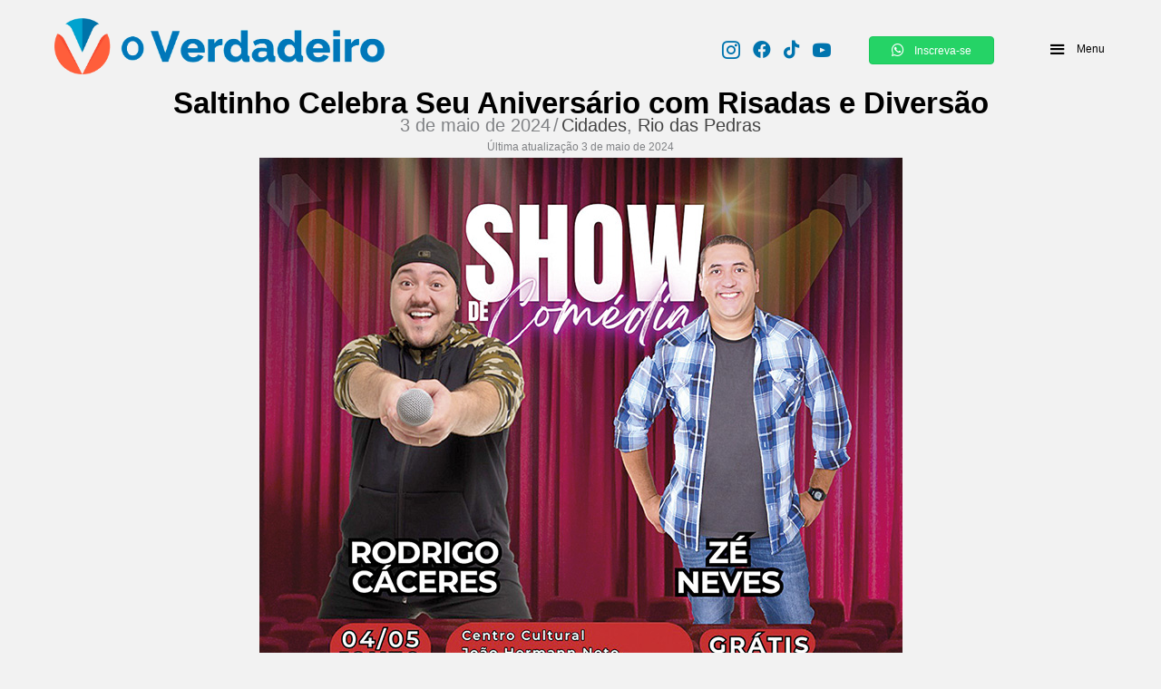

--- FILE ---
content_type: text/css; charset=utf-8
request_url: https://www.overdadeiro.com.br/wp-content/cache/autoptimize/autoptimize_single_334dbf3b06ab60917af1d43ff7df3337.php?ver=1765794503
body_size: -215
content:
.fl-node-9gufjlbv471p .fl-module-content{color:#f7f7f7 !important}#splw-location-weather-7530 .splw-lite-templates-body{font-family:Arial!important;background-color:#f7f7f7 !important;padding:5px 0 0 0!important}.fl-col-content>div:nth-of-type(1)>div:nth-of-type(1)>div:nth-of-type(1)>div:nth-of-type(1)>div:nth-of-type(1)>div:nth-of-type(1)>div:nth-of-type(1)>div{font-family:Arial!important;margin-bottom:-20px!important}#splw-location-weather-7530 .splw-lite-header-title{color:#000 !important;font-size:14px!important;margin-bottom:-10px!important}#splw-location-weather-7530 .lw-time{color:#595959 !important;font-size:22px!important}#splw-location-weather-7530 .lw-date{color:#595959 !important;font-size:22px!important}#splw-location-weather-7530 .splw-cur-temp{margin-bottom:-20px!important}#splw-location-weather-7530 .splw-lite-desc{color:#f1f1f1 !important;font-size:1px!important;margin-top:0!important}

--- FILE ---
content_type: text/css; charset=utf-8
request_url: https://www.overdadeiro.com.br/wp-content/cache/autoptimize/autoptimize_single_2a0406f8f01061f1afbdda7a18a9f73d.php?ver=1765794503
body_size: 4687
content:
.fl-node-02sfb7dt4oxa>.fl-row-content-wrap{background-color:#fff}.fl-node-02sfb7dt4oxa>.fl-row-content-wrap{padding-top:0;padding-right:0;padding-bottom:0;padding-left:0}.fl-node-j2lhybs5faiw{width:100%}.fl-builder-content .fl-node-6bcslxwzam0f a.fl-button,.fl-builder-content .fl-node-6bcslxwzam0f a.fl-button:visited,.fl-builder-content .fl-node-6bcslxwzam0f a.fl-button *,.fl-builder-content .fl-node-6bcslxwzam0f a.fl-button:visited *,.fl-page .fl-builder-content .fl-node-6bcslxwzam0f a.fl-button,.fl-page .fl-builder-content .fl-node-6bcslxwzam0f a.fl-button:visited,.fl-page .fl-builder-content .fl-node-6bcslxwzam0f a.fl-button *,.fl-page .fl-builder-content .fl-node-6bcslxwzam0f a.fl-button:visited *{color:#757575}.fl-builder-content .fl-node-6bcslxwzam0f a.fl-button:hover,.fl-builder-content .fl-node-6bcslxwzam0f a.fl-button:hover span.fl-button-text,.fl-builder-content .fl-node-6bcslxwzam0f a.fl-button:hover *,.fl-page .fl-builder-content .fl-node-6bcslxwzam0f a.fl-button:hover,.fl-page .fl-builder-content .fl-node-6bcslxwzam0f a.fl-button:hover span.fl-button-text,.fl-page .fl-builder-content .fl-node-6bcslxwzam0f a.fl-button:hover *{color:#ef5a39}.fl-node-6bcslxwzam0f.fl-button-wrap,.fl-node-6bcslxwzam0f .fl-button-wrap{text-align:left}.fl-builder-content .fl-node-6bcslxwzam0f a.fl-button{padding-top:5px;padding-bottom:5px}.fl-builder-content .fl-node-6bcslxwzam0f a.fl-button,.fl-builder-content .fl-node-6bcslxwzam0f a.fl-button:visited,.fl-page .fl-builder-content .fl-node-6bcslxwzam0f a.fl-button,.fl-page .fl-builder-content .fl-node-6bcslxwzam0f a.fl-button:visited{font-family:Helvetica,Verdana,Arial,sans-serif;font-weight:700;font-size:16px;border:1px solid #f3f3f3;background-color:#fff}.fl-builder-content .fl-node-6bcslxwzam0f a.fl-button:hover,.fl-builder-content .fl-node-6bcslxwzam0f a.fl-button:focus,.fl-page .fl-builder-content .fl-node-6bcslxwzam0f a.fl-button:hover,.fl-page .fl-builder-content .fl-node-6bcslxwzam0f a.fl-button:focus{border:1px solid #f3f3f3}.fl-builder-content .fl-node-6bcslxwzam0f a.fl-button,.fl-builder-content .fl-node-6bcslxwzam0f a.fl-button:visited,.fl-builder-content .fl-node-6bcslxwzam0f a.fl-button:hover,.fl-builder-content .fl-node-6bcslxwzam0f a.fl-button:focus,.fl-page .fl-builder-content .fl-node-6bcslxwzam0f a.fl-button,.fl-page .fl-builder-content .fl-node-6bcslxwzam0f a.fl-button:visited,.fl-page .fl-builder-content .fl-node-6bcslxwzam0f a.fl-button:hover,.fl-page .fl-builder-content .fl-node-6bcslxwzam0f a.fl-button:focus{border-style:none;border-width:0;background-clip:border-box}.fl-builder-content .fl-node-6bcslxwzam0f a.fl-button:hover,.fl-page .fl-builder-content .fl-node-6bcslxwzam0f a.fl-button:hover,.fl-page .fl-builder-content .fl-node-6bcslxwzam0f a.fl-button:hover,.fl-page .fl-page .fl-builder-content .fl-node-6bcslxwzam0f a.fl-button:hover{background-color:#fff}.fl-node-6bcslxwzam0f>.fl-module-content{margin-right:0;margin-bottom:0}.fl-builder-content .fl-node-bhs3l1ar0jpq a.fl-button,.fl-builder-content .fl-node-bhs3l1ar0jpq a.fl-button:visited,.fl-builder-content .fl-node-bhs3l1ar0jpq a.fl-button *,.fl-builder-content .fl-node-bhs3l1ar0jpq a.fl-button:visited *,.fl-page .fl-builder-content .fl-node-bhs3l1ar0jpq a.fl-button,.fl-page .fl-builder-content .fl-node-bhs3l1ar0jpq a.fl-button:visited,.fl-page .fl-builder-content .fl-node-bhs3l1ar0jpq a.fl-button *,.fl-page .fl-builder-content .fl-node-bhs3l1ar0jpq a.fl-button:visited *{color:#757575}.fl-builder-content .fl-node-bhs3l1ar0jpq a.fl-button:hover,.fl-builder-content .fl-node-bhs3l1ar0jpq a.fl-button:hover span.fl-button-text,.fl-builder-content .fl-node-bhs3l1ar0jpq a.fl-button:hover *,.fl-page .fl-builder-content .fl-node-bhs3l1ar0jpq a.fl-button:hover,.fl-page .fl-builder-content .fl-node-bhs3l1ar0jpq a.fl-button:hover span.fl-button-text,.fl-page .fl-builder-content .fl-node-bhs3l1ar0jpq a.fl-button:hover *{color:#ef5a39}.fl-node-bhs3l1ar0jpq.fl-button-wrap,.fl-node-bhs3l1ar0jpq .fl-button-wrap{text-align:left}.fl-builder-content .fl-node-bhs3l1ar0jpq a.fl-button{padding-top:5px;padding-bottom:5px}.fl-builder-content .fl-node-bhs3l1ar0jpq a.fl-button,.fl-builder-content .fl-node-bhs3l1ar0jpq a.fl-button:visited,.fl-page .fl-builder-content .fl-node-bhs3l1ar0jpq a.fl-button,.fl-page .fl-builder-content .fl-node-bhs3l1ar0jpq a.fl-button:visited{font-family:Helvetica,Verdana,Arial,sans-serif;font-weight:700;font-size:16px;border:1px solid #f3f3f3;background-color:#fff}.fl-builder-content .fl-node-bhs3l1ar0jpq a.fl-button:hover,.fl-builder-content .fl-node-bhs3l1ar0jpq a.fl-button:focus,.fl-page .fl-builder-content .fl-node-bhs3l1ar0jpq a.fl-button:hover,.fl-page .fl-builder-content .fl-node-bhs3l1ar0jpq a.fl-button:focus{border:1px solid #f3f3f3}.fl-builder-content .fl-node-bhs3l1ar0jpq a.fl-button,.fl-builder-content .fl-node-bhs3l1ar0jpq a.fl-button:visited,.fl-builder-content .fl-node-bhs3l1ar0jpq a.fl-button:hover,.fl-builder-content .fl-node-bhs3l1ar0jpq a.fl-button:focus,.fl-page .fl-builder-content .fl-node-bhs3l1ar0jpq a.fl-button,.fl-page .fl-builder-content .fl-node-bhs3l1ar0jpq a.fl-button:visited,.fl-page .fl-builder-content .fl-node-bhs3l1ar0jpq a.fl-button:hover,.fl-page .fl-builder-content .fl-node-bhs3l1ar0jpq a.fl-button:focus{border-style:none;border-width:0;background-clip:border-box}.fl-builder-content .fl-node-bhs3l1ar0jpq a.fl-button:hover,.fl-page .fl-builder-content .fl-node-bhs3l1ar0jpq a.fl-button:hover,.fl-page .fl-builder-content .fl-node-bhs3l1ar0jpq a.fl-button:hover,.fl-page .fl-page .fl-builder-content .fl-node-bhs3l1ar0jpq a.fl-button:hover{background-color:#fff}.fl-node-bhs3l1ar0jpq>.fl-module-content{margin-top:0;margin-right:0;margin-bottom:0}.fl-builder-content .fl-node-kz41f5qse8av a.fl-button,.fl-builder-content .fl-node-kz41f5qse8av a.fl-button:visited,.fl-builder-content .fl-node-kz41f5qse8av a.fl-button *,.fl-builder-content .fl-node-kz41f5qse8av a.fl-button:visited *,.fl-page .fl-builder-content .fl-node-kz41f5qse8av a.fl-button,.fl-page .fl-builder-content .fl-node-kz41f5qse8av a.fl-button:visited,.fl-page .fl-builder-content .fl-node-kz41f5qse8av a.fl-button *,.fl-page .fl-builder-content .fl-node-kz41f5qse8av a.fl-button:visited *{color:#757575}.fl-builder-content .fl-node-kz41f5qse8av a.fl-button:hover,.fl-builder-content .fl-node-kz41f5qse8av a.fl-button:hover span.fl-button-text,.fl-builder-content .fl-node-kz41f5qse8av a.fl-button:hover *,.fl-page .fl-builder-content .fl-node-kz41f5qse8av a.fl-button:hover,.fl-page .fl-builder-content .fl-node-kz41f5qse8av a.fl-button:hover span.fl-button-text,.fl-page .fl-builder-content .fl-node-kz41f5qse8av a.fl-button:hover *{color:#ef5a39}.fl-node-kz41f5qse8av.fl-button-wrap,.fl-node-kz41f5qse8av .fl-button-wrap{text-align:left}.fl-builder-content .fl-node-kz41f5qse8av a.fl-button{padding-top:5px;padding-bottom:5px}.fl-builder-content .fl-node-kz41f5qse8av a.fl-button,.fl-builder-content .fl-node-kz41f5qse8av a.fl-button:visited,.fl-page .fl-builder-content .fl-node-kz41f5qse8av a.fl-button,.fl-page .fl-builder-content .fl-node-kz41f5qse8av a.fl-button:visited{font-family:Helvetica,Verdana,Arial,sans-serif;font-weight:700;font-size:16px;border:1px solid #f3f3f3;background-color:#fff}.fl-builder-content .fl-node-kz41f5qse8av a.fl-button:hover,.fl-builder-content .fl-node-kz41f5qse8av a.fl-button:focus,.fl-page .fl-builder-content .fl-node-kz41f5qse8av a.fl-button:hover,.fl-page .fl-builder-content .fl-node-kz41f5qse8av a.fl-button:focus{border:1px solid #f3f3f3}.fl-builder-content .fl-node-kz41f5qse8av a.fl-button,.fl-builder-content .fl-node-kz41f5qse8av a.fl-button:visited,.fl-builder-content .fl-node-kz41f5qse8av a.fl-button:hover,.fl-builder-content .fl-node-kz41f5qse8av a.fl-button:focus,.fl-page .fl-builder-content .fl-node-kz41f5qse8av a.fl-button,.fl-page .fl-builder-content .fl-node-kz41f5qse8av a.fl-button:visited,.fl-page .fl-builder-content .fl-node-kz41f5qse8av a.fl-button:hover,.fl-page .fl-builder-content .fl-node-kz41f5qse8av a.fl-button:focus{border-style:none;border-width:0;background-clip:border-box}.fl-builder-content .fl-node-kz41f5qse8av a.fl-button:hover,.fl-page .fl-builder-content .fl-node-kz41f5qse8av a.fl-button:hover,.fl-page .fl-builder-content .fl-node-kz41f5qse8av a.fl-button:hover,.fl-page .fl-page .fl-builder-content .fl-node-kz41f5qse8av a.fl-button:hover{background-color:#fff}.fl-node-kz41f5qse8av>.fl-module-content{margin-top:0;margin-right:0;margin-bottom:0}.fl-builder-content .fl-node-ybwm5aivz4hf a.fl-button,.fl-builder-content .fl-node-ybwm5aivz4hf a.fl-button:visited,.fl-builder-content .fl-node-ybwm5aivz4hf a.fl-button *,.fl-builder-content .fl-node-ybwm5aivz4hf a.fl-button:visited *,.fl-page .fl-builder-content .fl-node-ybwm5aivz4hf a.fl-button,.fl-page .fl-builder-content .fl-node-ybwm5aivz4hf a.fl-button:visited,.fl-page .fl-builder-content .fl-node-ybwm5aivz4hf a.fl-button *,.fl-page .fl-builder-content .fl-node-ybwm5aivz4hf a.fl-button:visited *{color:#757575}.fl-builder-content .fl-node-ybwm5aivz4hf a.fl-button:hover,.fl-builder-content .fl-node-ybwm5aivz4hf a.fl-button:hover span.fl-button-text,.fl-builder-content .fl-node-ybwm5aivz4hf a.fl-button:hover *,.fl-page .fl-builder-content .fl-node-ybwm5aivz4hf a.fl-button:hover,.fl-page .fl-builder-content .fl-node-ybwm5aivz4hf a.fl-button:hover span.fl-button-text,.fl-page .fl-builder-content .fl-node-ybwm5aivz4hf a.fl-button:hover *{color:#ef5a39}.fl-node-ybwm5aivz4hf.fl-button-wrap,.fl-node-ybwm5aivz4hf .fl-button-wrap{text-align:left}.fl-builder-content .fl-node-ybwm5aivz4hf a.fl-button{padding-top:5px;padding-bottom:5px}.fl-builder-content .fl-node-ybwm5aivz4hf a.fl-button,.fl-builder-content .fl-node-ybwm5aivz4hf a.fl-button:visited,.fl-page .fl-builder-content .fl-node-ybwm5aivz4hf a.fl-button,.fl-page .fl-builder-content .fl-node-ybwm5aivz4hf a.fl-button:visited{font-family:Helvetica,Verdana,Arial,sans-serif;font-weight:700;font-size:16px;border:1px solid #f3f3f3;background-color:#fff}.fl-builder-content .fl-node-ybwm5aivz4hf a.fl-button:hover,.fl-builder-content .fl-node-ybwm5aivz4hf a.fl-button:focus,.fl-page .fl-builder-content .fl-node-ybwm5aivz4hf a.fl-button:hover,.fl-page .fl-builder-content .fl-node-ybwm5aivz4hf a.fl-button:focus{border:1px solid #f3f3f3}.fl-builder-content .fl-node-ybwm5aivz4hf a.fl-button,.fl-builder-content .fl-node-ybwm5aivz4hf a.fl-button:visited,.fl-builder-content .fl-node-ybwm5aivz4hf a.fl-button:hover,.fl-builder-content .fl-node-ybwm5aivz4hf a.fl-button:focus,.fl-page .fl-builder-content .fl-node-ybwm5aivz4hf a.fl-button,.fl-page .fl-builder-content .fl-node-ybwm5aivz4hf a.fl-button:visited,.fl-page .fl-builder-content .fl-node-ybwm5aivz4hf a.fl-button:hover,.fl-page .fl-builder-content .fl-node-ybwm5aivz4hf a.fl-button:focus{border-style:none;border-width:0;background-clip:border-box}.fl-builder-content .fl-node-ybwm5aivz4hf a.fl-button:hover,.fl-page .fl-builder-content .fl-node-ybwm5aivz4hf a.fl-button:hover,.fl-page .fl-builder-content .fl-node-ybwm5aivz4hf a.fl-button:hover,.fl-page .fl-page .fl-builder-content .fl-node-ybwm5aivz4hf a.fl-button:hover{background-color:#fff}.fl-node-ybwm5aivz4hf>.fl-module-content{margin-top:0;margin-right:0;margin-bottom:0}.fl-builder-content .fl-node-wcfmolygavd9 a.fl-button,.fl-builder-content .fl-node-wcfmolygavd9 a.fl-button:visited,.fl-builder-content .fl-node-wcfmolygavd9 a.fl-button *,.fl-builder-content .fl-node-wcfmolygavd9 a.fl-button:visited *,.fl-page .fl-builder-content .fl-node-wcfmolygavd9 a.fl-button,.fl-page .fl-builder-content .fl-node-wcfmolygavd9 a.fl-button:visited,.fl-page .fl-builder-content .fl-node-wcfmolygavd9 a.fl-button *,.fl-page .fl-builder-content .fl-node-wcfmolygavd9 a.fl-button:visited *{color:#757575}.fl-builder-content .fl-node-wcfmolygavd9 a.fl-button:hover,.fl-builder-content .fl-node-wcfmolygavd9 a.fl-button:hover span.fl-button-text,.fl-builder-content .fl-node-wcfmolygavd9 a.fl-button:hover *,.fl-page .fl-builder-content .fl-node-wcfmolygavd9 a.fl-button:hover,.fl-page .fl-builder-content .fl-node-wcfmolygavd9 a.fl-button:hover span.fl-button-text,.fl-page .fl-builder-content .fl-node-wcfmolygavd9 a.fl-button:hover *{color:#ef5a39}.fl-node-wcfmolygavd9.fl-button-wrap,.fl-node-wcfmolygavd9 .fl-button-wrap{text-align:left}.fl-builder-content .fl-node-wcfmolygavd9 a.fl-button{padding-top:5px;padding-bottom:5px}.fl-builder-content .fl-node-wcfmolygavd9 a.fl-button,.fl-builder-content .fl-node-wcfmolygavd9 a.fl-button:visited,.fl-page .fl-builder-content .fl-node-wcfmolygavd9 a.fl-button,.fl-page .fl-builder-content .fl-node-wcfmolygavd9 a.fl-button:visited{font-family:Helvetica,Verdana,Arial,sans-serif;font-weight:700;font-size:16px;border:1px solid #f3f3f3;background-color:#fff}.fl-builder-content .fl-node-wcfmolygavd9 a.fl-button:hover,.fl-builder-content .fl-node-wcfmolygavd9 a.fl-button:focus,.fl-page .fl-builder-content .fl-node-wcfmolygavd9 a.fl-button:hover,.fl-page .fl-builder-content .fl-node-wcfmolygavd9 a.fl-button:focus{border:1px solid #f3f3f3}.fl-builder-content .fl-node-wcfmolygavd9 a.fl-button,.fl-builder-content .fl-node-wcfmolygavd9 a.fl-button:visited,.fl-builder-content .fl-node-wcfmolygavd9 a.fl-button:hover,.fl-builder-content .fl-node-wcfmolygavd9 a.fl-button:focus,.fl-page .fl-builder-content .fl-node-wcfmolygavd9 a.fl-button,.fl-page .fl-builder-content .fl-node-wcfmolygavd9 a.fl-button:visited,.fl-page .fl-builder-content .fl-node-wcfmolygavd9 a.fl-button:hover,.fl-page .fl-builder-content .fl-node-wcfmolygavd9 a.fl-button:focus{border-style:none;border-width:0;background-clip:border-box}.fl-builder-content .fl-node-wcfmolygavd9 a.fl-button:hover,.fl-page .fl-builder-content .fl-node-wcfmolygavd9 a.fl-button:hover,.fl-page .fl-builder-content .fl-node-wcfmolygavd9 a.fl-button:hover,.fl-page .fl-page .fl-builder-content .fl-node-wcfmolygavd9 a.fl-button:hover{background-color:#fff}.fl-node-wcfmolygavd9>.fl-module-content{margin-top:0;margin-right:0;margin-bottom:0}.fl-builder-content .fl-node-qlpby9r6gzfv a.fl-button,.fl-builder-content .fl-node-qlpby9r6gzfv a.fl-button:visited,.fl-builder-content .fl-node-qlpby9r6gzfv a.fl-button *,.fl-builder-content .fl-node-qlpby9r6gzfv a.fl-button:visited *,.fl-page .fl-builder-content .fl-node-qlpby9r6gzfv a.fl-button,.fl-page .fl-builder-content .fl-node-qlpby9r6gzfv a.fl-button:visited,.fl-page .fl-builder-content .fl-node-qlpby9r6gzfv a.fl-button *,.fl-page .fl-builder-content .fl-node-qlpby9r6gzfv a.fl-button:visited *{color:#757575}.fl-builder-content .fl-node-qlpby9r6gzfv a.fl-button:hover,.fl-builder-content .fl-node-qlpby9r6gzfv a.fl-button:hover span.fl-button-text,.fl-builder-content .fl-node-qlpby9r6gzfv a.fl-button:hover *,.fl-page .fl-builder-content .fl-node-qlpby9r6gzfv a.fl-button:hover,.fl-page .fl-builder-content .fl-node-qlpby9r6gzfv a.fl-button:hover span.fl-button-text,.fl-page .fl-builder-content .fl-node-qlpby9r6gzfv a.fl-button:hover *{color:#ef5a39}.fl-node-qlpby9r6gzfv.fl-button-wrap,.fl-node-qlpby9r6gzfv .fl-button-wrap{text-align:left}.fl-builder-content .fl-node-qlpby9r6gzfv a.fl-button{padding-top:5px;padding-bottom:5px}.fl-builder-content .fl-node-qlpby9r6gzfv a.fl-button,.fl-builder-content .fl-node-qlpby9r6gzfv a.fl-button:visited,.fl-page .fl-builder-content .fl-node-qlpby9r6gzfv a.fl-button,.fl-page .fl-builder-content .fl-node-qlpby9r6gzfv a.fl-button:visited{font-family:Helvetica,Verdana,Arial,sans-serif;font-weight:700;font-size:16px;border:1px solid #f3f3f3;background-color:#fff}.fl-builder-content .fl-node-qlpby9r6gzfv a.fl-button:hover,.fl-builder-content .fl-node-qlpby9r6gzfv a.fl-button:focus,.fl-page .fl-builder-content .fl-node-qlpby9r6gzfv a.fl-button:hover,.fl-page .fl-builder-content .fl-node-qlpby9r6gzfv a.fl-button:focus{border:1px solid #f3f3f3}.fl-builder-content .fl-node-qlpby9r6gzfv a.fl-button,.fl-builder-content .fl-node-qlpby9r6gzfv a.fl-button:visited,.fl-builder-content .fl-node-qlpby9r6gzfv a.fl-button:hover,.fl-builder-content .fl-node-qlpby9r6gzfv a.fl-button:focus,.fl-page .fl-builder-content .fl-node-qlpby9r6gzfv a.fl-button,.fl-page .fl-builder-content .fl-node-qlpby9r6gzfv a.fl-button:visited,.fl-page .fl-builder-content .fl-node-qlpby9r6gzfv a.fl-button:hover,.fl-page .fl-builder-content .fl-node-qlpby9r6gzfv a.fl-button:focus{border-style:none;border-width:0;background-clip:border-box}.fl-builder-content .fl-node-qlpby9r6gzfv a.fl-button:hover,.fl-page .fl-builder-content .fl-node-qlpby9r6gzfv a.fl-button:hover,.fl-page .fl-builder-content .fl-node-qlpby9r6gzfv a.fl-button:hover,.fl-page .fl-page .fl-builder-content .fl-node-qlpby9r6gzfv a.fl-button:hover{background-color:#fff}.fl-node-qlpby9r6gzfv>.fl-module-content{margin-top:0;margin-right:0;margin-bottom:0}.fl-builder-content .fl-node-icqlbkjzyrv3 a.fl-button,.fl-builder-content .fl-node-icqlbkjzyrv3 a.fl-button:visited,.fl-builder-content .fl-node-icqlbkjzyrv3 a.fl-button *,.fl-builder-content .fl-node-icqlbkjzyrv3 a.fl-button:visited *,.fl-page .fl-builder-content .fl-node-icqlbkjzyrv3 a.fl-button,.fl-page .fl-builder-content .fl-node-icqlbkjzyrv3 a.fl-button:visited,.fl-page .fl-builder-content .fl-node-icqlbkjzyrv3 a.fl-button *,.fl-page .fl-builder-content .fl-node-icqlbkjzyrv3 a.fl-button:visited *{color:#757575}.fl-builder-content .fl-node-icqlbkjzyrv3 a.fl-button:hover,.fl-builder-content .fl-node-icqlbkjzyrv3 a.fl-button:hover span.fl-button-text,.fl-builder-content .fl-node-icqlbkjzyrv3 a.fl-button:hover *,.fl-page .fl-builder-content .fl-node-icqlbkjzyrv3 a.fl-button:hover,.fl-page .fl-builder-content .fl-node-icqlbkjzyrv3 a.fl-button:hover span.fl-button-text,.fl-page .fl-builder-content .fl-node-icqlbkjzyrv3 a.fl-button:hover *{color:#ef5a39}.fl-node-icqlbkjzyrv3.fl-button-wrap,.fl-node-icqlbkjzyrv3 .fl-button-wrap{text-align:left}.fl-builder-content .fl-node-icqlbkjzyrv3 a.fl-button{padding-top:5px;padding-bottom:5px}.fl-builder-content .fl-node-icqlbkjzyrv3 a.fl-button,.fl-builder-content .fl-node-icqlbkjzyrv3 a.fl-button:visited,.fl-page .fl-builder-content .fl-node-icqlbkjzyrv3 a.fl-button,.fl-page .fl-builder-content .fl-node-icqlbkjzyrv3 a.fl-button:visited{font-family:Helvetica,Verdana,Arial,sans-serif;font-weight:700;font-size:16px;border:1px solid #f3f3f3;background-color:#fff}.fl-builder-content .fl-node-icqlbkjzyrv3 a.fl-button:hover,.fl-builder-content .fl-node-icqlbkjzyrv3 a.fl-button:focus,.fl-page .fl-builder-content .fl-node-icqlbkjzyrv3 a.fl-button:hover,.fl-page .fl-builder-content .fl-node-icqlbkjzyrv3 a.fl-button:focus{border:1px solid #f3f3f3}.fl-builder-content .fl-node-icqlbkjzyrv3 a.fl-button,.fl-builder-content .fl-node-icqlbkjzyrv3 a.fl-button:visited,.fl-builder-content .fl-node-icqlbkjzyrv3 a.fl-button:hover,.fl-builder-content .fl-node-icqlbkjzyrv3 a.fl-button:focus,.fl-page .fl-builder-content .fl-node-icqlbkjzyrv3 a.fl-button,.fl-page .fl-builder-content .fl-node-icqlbkjzyrv3 a.fl-button:visited,.fl-page .fl-builder-content .fl-node-icqlbkjzyrv3 a.fl-button:hover,.fl-page .fl-builder-content .fl-node-icqlbkjzyrv3 a.fl-button:focus{border-style:none;border-width:0;background-clip:border-box}.fl-builder-content .fl-node-icqlbkjzyrv3 a.fl-button:hover,.fl-page .fl-builder-content .fl-node-icqlbkjzyrv3 a.fl-button:hover,.fl-page .fl-builder-content .fl-node-icqlbkjzyrv3 a.fl-button:hover,.fl-page .fl-page .fl-builder-content .fl-node-icqlbkjzyrv3 a.fl-button:hover{background-color:#fff}.fl-node-icqlbkjzyrv3>.fl-module-content{margin-top:0;margin-right:0;margin-bottom:0}.fl-builder-content .fl-node-qor3tjh60zbw a.fl-button,.fl-builder-content .fl-node-qor3tjh60zbw a.fl-button:visited,.fl-builder-content .fl-node-qor3tjh60zbw a.fl-button *,.fl-builder-content .fl-node-qor3tjh60zbw a.fl-button:visited *,.fl-page .fl-builder-content .fl-node-qor3tjh60zbw a.fl-button,.fl-page .fl-builder-content .fl-node-qor3tjh60zbw a.fl-button:visited,.fl-page .fl-builder-content .fl-node-qor3tjh60zbw a.fl-button *,.fl-page .fl-builder-content .fl-node-qor3tjh60zbw a.fl-button:visited *{color:#fff}.fl-node-qor3tjh60zbw.fl-button-wrap,.fl-node-qor3tjh60zbw .fl-button-wrap{text-align:left}.fl-builder-content .fl-node-qor3tjh60zbw a.fl-button{padding-top:5px;padding-bottom:5px}.fl-builder-content .fl-node-qor3tjh60zbw a.fl-button,.fl-builder-content .fl-node-qor3tjh60zbw a.fl-button:visited,.fl-page .fl-builder-content .fl-node-qor3tjh60zbw a.fl-button,.fl-page .fl-builder-content .fl-node-qor3tjh60zbw a.fl-button:visited{font-family:Verdana,Helvetica,Arial,sans-serif;font-weight:400;font-size:14px;border:1px solid #19c75a;background-color:#25d366}.fl-builder-content .fl-node-qor3tjh60zbw a.fl-button:hover,.fl-builder-content .fl-node-qor3tjh60zbw a.fl-button:focus,.fl-page .fl-builder-content .fl-node-qor3tjh60zbw a.fl-button:hover,.fl-page .fl-builder-content .fl-node-qor3tjh60zbw a.fl-button:focus{border:1px solid #0068a2}.fl-builder-content .fl-node-qor3tjh60zbw a.fl-button:hover,.fl-page .fl-builder-content .fl-node-qor3tjh60zbw a.fl-button:hover,.fl-page .fl-builder-content .fl-node-qor3tjh60zbw a.fl-button:hover,.fl-page .fl-page .fl-builder-content .fl-node-qor3tjh60zbw a.fl-button:hover{background-color:#0074ae}.fl-node-qor3tjh60zbw>.fl-module-content{margin-right:0}.fl-builder-content .fl-node-y0fab8spqnrh a.fl-button,.fl-builder-content .fl-node-y0fab8spqnrh a.fl-button:visited,.fl-builder-content .fl-node-y0fab8spqnrh a.fl-button *,.fl-builder-content .fl-node-y0fab8spqnrh a.fl-button:visited *,.fl-page .fl-builder-content .fl-node-y0fab8spqnrh a.fl-button,.fl-page .fl-builder-content .fl-node-y0fab8spqnrh a.fl-button:visited,.fl-page .fl-builder-content .fl-node-y0fab8spqnrh a.fl-button *,.fl-page .fl-builder-content .fl-node-y0fab8spqnrh a.fl-button:visited *{color:#000}.fl-builder-content .fl-node-y0fab8spqnrh a.fl-button:hover,.fl-builder-content .fl-node-y0fab8spqnrh a.fl-button:hover span.fl-button-text,.fl-builder-content .fl-node-y0fab8spqnrh a.fl-button:hover *,.fl-page .fl-builder-content .fl-node-y0fab8spqnrh a.fl-button:hover,.fl-page .fl-builder-content .fl-node-y0fab8spqnrh a.fl-button:hover span.fl-button-text,.fl-page .fl-builder-content .fl-node-y0fab8spqnrh a.fl-button:hover *{color:#ef5a39}.fl-node-y0fab8spqnrh.fl-button-wrap,.fl-node-y0fab8spqnrh .fl-button-wrap{text-align:left}.fl-builder-content .fl-node-y0fab8spqnrh a.fl-button{padding-top:5px;padding-bottom:5px}.fl-builder-content .fl-node-y0fab8spqnrh a.fl-button,.fl-builder-content .fl-node-y0fab8spqnrh a.fl-button:visited,.fl-page .fl-builder-content .fl-node-y0fab8spqnrh a.fl-button,.fl-page .fl-builder-content .fl-node-y0fab8spqnrh a.fl-button:visited{font-family:Verdana,Helvetica,Arial,sans-serif;font-weight:400;font-size:14px;border:1px solid #f3f3f3;background-color:#fff}.fl-builder-content .fl-node-y0fab8spqnrh a.fl-button:hover,.fl-builder-content .fl-node-y0fab8spqnrh a.fl-button:focus,.fl-page .fl-builder-content .fl-node-y0fab8spqnrh a.fl-button:hover,.fl-page .fl-builder-content .fl-node-y0fab8spqnrh a.fl-button:focus{border:1px solid #f3f3f3}.fl-builder-content .fl-node-y0fab8spqnrh a.fl-button,.fl-builder-content .fl-node-y0fab8spqnrh a.fl-button:visited,.fl-builder-content .fl-node-y0fab8spqnrh a.fl-button:hover,.fl-builder-content .fl-node-y0fab8spqnrh a.fl-button:focus,.fl-page .fl-builder-content .fl-node-y0fab8spqnrh a.fl-button,.fl-page .fl-builder-content .fl-node-y0fab8spqnrh a.fl-button:visited,.fl-page .fl-builder-content .fl-node-y0fab8spqnrh a.fl-button:hover,.fl-page .fl-builder-content .fl-node-y0fab8spqnrh a.fl-button:focus{border-style:none;border-width:0;background-clip:border-box}.fl-builder-content .fl-node-y0fab8spqnrh a.fl-button:hover,.fl-page .fl-builder-content .fl-node-y0fab8spqnrh a.fl-button:hover,.fl-page .fl-builder-content .fl-node-y0fab8spqnrh a.fl-button:hover,.fl-page .fl-page .fl-builder-content .fl-node-y0fab8spqnrh a.fl-button:hover{background-color:#fff}.fl-node-y0fab8spqnrh>.fl-module-content{margin-top:0;margin-right:0;margin-bottom:0}.fl-builder-content .fl-node-71fx39ipyome a.fl-button,.fl-builder-content .fl-node-71fx39ipyome a.fl-button:visited,.fl-builder-content .fl-node-71fx39ipyome a.fl-button *,.fl-builder-content .fl-node-71fx39ipyome a.fl-button:visited *,.fl-page .fl-builder-content .fl-node-71fx39ipyome a.fl-button,.fl-page .fl-builder-content .fl-node-71fx39ipyome a.fl-button:visited,.fl-page .fl-builder-content .fl-node-71fx39ipyome a.fl-button *,.fl-page .fl-builder-content .fl-node-71fx39ipyome a.fl-button:visited *{color:#000}.fl-builder-content .fl-node-71fx39ipyome a.fl-button:hover,.fl-builder-content .fl-node-71fx39ipyome a.fl-button:hover span.fl-button-text,.fl-builder-content .fl-node-71fx39ipyome a.fl-button:hover *,.fl-page .fl-builder-content .fl-node-71fx39ipyome a.fl-button:hover,.fl-page .fl-builder-content .fl-node-71fx39ipyome a.fl-button:hover span.fl-button-text,.fl-page .fl-builder-content .fl-node-71fx39ipyome a.fl-button:hover *{color:#ef5a39}.fl-node-71fx39ipyome.fl-button-wrap,.fl-node-71fx39ipyome .fl-button-wrap{text-align:left}.fl-builder-content .fl-node-71fx39ipyome a.fl-button{padding-top:5px;padding-bottom:5px}.fl-builder-content .fl-node-71fx39ipyome a.fl-button,.fl-builder-content .fl-node-71fx39ipyome a.fl-button:visited,.fl-page .fl-builder-content .fl-node-71fx39ipyome a.fl-button,.fl-page .fl-builder-content .fl-node-71fx39ipyome a.fl-button:visited{font-family:Verdana,Helvetica,Arial,sans-serif;font-weight:400;font-size:14px;border:1px solid #f3f3f3;background-color:#fff}.fl-builder-content .fl-node-71fx39ipyome a.fl-button:hover,.fl-builder-content .fl-node-71fx39ipyome a.fl-button:focus,.fl-page .fl-builder-content .fl-node-71fx39ipyome a.fl-button:hover,.fl-page .fl-builder-content .fl-node-71fx39ipyome a.fl-button:focus{border:1px solid #f3f3f3}.fl-builder-content .fl-node-71fx39ipyome a.fl-button,.fl-builder-content .fl-node-71fx39ipyome a.fl-button:visited,.fl-builder-content .fl-node-71fx39ipyome a.fl-button:hover,.fl-builder-content .fl-node-71fx39ipyome a.fl-button:focus,.fl-page .fl-builder-content .fl-node-71fx39ipyome a.fl-button,.fl-page .fl-builder-content .fl-node-71fx39ipyome a.fl-button:visited,.fl-page .fl-builder-content .fl-node-71fx39ipyome a.fl-button:hover,.fl-page .fl-builder-content .fl-node-71fx39ipyome a.fl-button:focus{border-style:none;border-width:0;background-clip:border-box}.fl-builder-content .fl-node-71fx39ipyome a.fl-button:hover,.fl-page .fl-builder-content .fl-node-71fx39ipyome a.fl-button:hover,.fl-page .fl-builder-content .fl-node-71fx39ipyome a.fl-button:hover,.fl-page .fl-page .fl-builder-content .fl-node-71fx39ipyome a.fl-button:hover{background-color:#fff}.fl-node-71fx39ipyome>.fl-module-content{margin-top:0;margin-right:0;margin-bottom:0}.fl-builder-content .fl-node-10apblrms97f a.fl-button,.fl-builder-content .fl-node-10apblrms97f a.fl-button:visited,.fl-builder-content .fl-node-10apblrms97f a.fl-button *,.fl-builder-content .fl-node-10apblrms97f a.fl-button:visited *,.fl-page .fl-builder-content .fl-node-10apblrms97f a.fl-button,.fl-page .fl-builder-content .fl-node-10apblrms97f a.fl-button:visited,.fl-page .fl-builder-content .fl-node-10apblrms97f a.fl-button *,.fl-page .fl-builder-content .fl-node-10apblrms97f a.fl-button:visited *{color:#000}.fl-builder-content .fl-node-10apblrms97f a.fl-button:hover,.fl-builder-content .fl-node-10apblrms97f a.fl-button:hover span.fl-button-text,.fl-builder-content .fl-node-10apblrms97f a.fl-button:hover *,.fl-page .fl-builder-content .fl-node-10apblrms97f a.fl-button:hover,.fl-page .fl-builder-content .fl-node-10apblrms97f a.fl-button:hover span.fl-button-text,.fl-page .fl-builder-content .fl-node-10apblrms97f a.fl-button:hover *{color:#ef5a39}.fl-node-10apblrms97f.fl-button-wrap,.fl-node-10apblrms97f .fl-button-wrap{text-align:left}.fl-builder-content .fl-node-10apblrms97f a.fl-button{padding-top:5px;padding-bottom:5px}.fl-builder-content .fl-node-10apblrms97f a.fl-button,.fl-builder-content .fl-node-10apblrms97f a.fl-button:visited,.fl-page .fl-builder-content .fl-node-10apblrms97f a.fl-button,.fl-page .fl-builder-content .fl-node-10apblrms97f a.fl-button:visited{font-family:Verdana,Helvetica,Arial,sans-serif;font-weight:400;font-size:14px;border:1px solid #f3f3f3;background-color:#fff}.fl-builder-content .fl-node-10apblrms97f a.fl-button:hover,.fl-builder-content .fl-node-10apblrms97f a.fl-button:focus,.fl-page .fl-builder-content .fl-node-10apblrms97f a.fl-button:hover,.fl-page .fl-builder-content .fl-node-10apblrms97f a.fl-button:focus{border:1px solid #f3f3f3}.fl-builder-content .fl-node-10apblrms97f a.fl-button,.fl-builder-content .fl-node-10apblrms97f a.fl-button:visited,.fl-builder-content .fl-node-10apblrms97f a.fl-button:hover,.fl-builder-content .fl-node-10apblrms97f a.fl-button:focus,.fl-page .fl-builder-content .fl-node-10apblrms97f a.fl-button,.fl-page .fl-builder-content .fl-node-10apblrms97f a.fl-button:visited,.fl-page .fl-builder-content .fl-node-10apblrms97f a.fl-button:hover,.fl-page .fl-builder-content .fl-node-10apblrms97f a.fl-button:focus{border-style:none;border-width:0;background-clip:border-box}.fl-builder-content .fl-node-10apblrms97f a.fl-button:hover,.fl-page .fl-builder-content .fl-node-10apblrms97f a.fl-button:hover,.fl-page .fl-builder-content .fl-node-10apblrms97f a.fl-button:hover,.fl-page .fl-page .fl-builder-content .fl-node-10apblrms97f a.fl-button:hover{background-color:#fff}.fl-node-10apblrms97f>.fl-module-content{margin-top:0;margin-right:0;margin-bottom:0}.fl-builder-content .fl-node-n3sg19za8pd6 a.fl-button,.fl-builder-content .fl-node-n3sg19za8pd6 a.fl-button:visited,.fl-builder-content .fl-node-n3sg19za8pd6 a.fl-button *,.fl-builder-content .fl-node-n3sg19za8pd6 a.fl-button:visited *,.fl-page .fl-builder-content .fl-node-n3sg19za8pd6 a.fl-button,.fl-page .fl-builder-content .fl-node-n3sg19za8pd6 a.fl-button:visited,.fl-page .fl-builder-content .fl-node-n3sg19za8pd6 a.fl-button *,.fl-page .fl-builder-content .fl-node-n3sg19za8pd6 a.fl-button:visited *{color:#000}.fl-builder-content .fl-node-n3sg19za8pd6 a.fl-button:hover,.fl-builder-content .fl-node-n3sg19za8pd6 a.fl-button:hover span.fl-button-text,.fl-builder-content .fl-node-n3sg19za8pd6 a.fl-button:hover *,.fl-page .fl-builder-content .fl-node-n3sg19za8pd6 a.fl-button:hover,.fl-page .fl-builder-content .fl-node-n3sg19za8pd6 a.fl-button:hover span.fl-button-text,.fl-page .fl-builder-content .fl-node-n3sg19za8pd6 a.fl-button:hover *{color:#ef5a39}.fl-node-n3sg19za8pd6.fl-button-wrap,.fl-node-n3sg19za8pd6 .fl-button-wrap{text-align:left}.fl-builder-content .fl-node-n3sg19za8pd6 a.fl-button{padding-top:5px;padding-bottom:5px}.fl-builder-content .fl-node-n3sg19za8pd6 a.fl-button,.fl-builder-content .fl-node-n3sg19za8pd6 a.fl-button:visited,.fl-page .fl-builder-content .fl-node-n3sg19za8pd6 a.fl-button,.fl-page .fl-builder-content .fl-node-n3sg19za8pd6 a.fl-button:visited{font-family:Verdana,Helvetica,Arial,sans-serif;font-weight:400;font-size:14px;border:1px solid #f3f3f3;background-color:#fff}.fl-builder-content .fl-node-n3sg19za8pd6 a.fl-button:hover,.fl-builder-content .fl-node-n3sg19za8pd6 a.fl-button:focus,.fl-page .fl-builder-content .fl-node-n3sg19za8pd6 a.fl-button:hover,.fl-page .fl-builder-content .fl-node-n3sg19za8pd6 a.fl-button:focus{border:1px solid #f3f3f3}.fl-builder-content .fl-node-n3sg19za8pd6 a.fl-button,.fl-builder-content .fl-node-n3sg19za8pd6 a.fl-button:visited,.fl-builder-content .fl-node-n3sg19za8pd6 a.fl-button:hover,.fl-builder-content .fl-node-n3sg19za8pd6 a.fl-button:focus,.fl-page .fl-builder-content .fl-node-n3sg19za8pd6 a.fl-button,.fl-page .fl-builder-content .fl-node-n3sg19za8pd6 a.fl-button:visited,.fl-page .fl-builder-content .fl-node-n3sg19za8pd6 a.fl-button:hover,.fl-page .fl-builder-content .fl-node-n3sg19za8pd6 a.fl-button:focus{border-style:none;border-width:0;background-clip:border-box}.fl-builder-content .fl-node-n3sg19za8pd6 a.fl-button:hover,.fl-page .fl-builder-content .fl-node-n3sg19za8pd6 a.fl-button:hover,.fl-page .fl-builder-content .fl-node-n3sg19za8pd6 a.fl-button:hover,.fl-page .fl-page .fl-builder-content .fl-node-n3sg19za8pd6 a.fl-button:hover{background-color:#fff}.fl-node-n3sg19za8pd6>.fl-module-content{margin-top:0;margin-right:0;margin-bottom:0}.fl-builder-content .fl-node-6fu184j90z7c .fl-rich-text,.fl-builder-content .fl-node-6fu184j90z7c .fl-rich-text *:not(b,strong){font-family:Helvetica,Verdana,Arial,sans-serif;font-weight:300;font-size:12px}.fl-node-6fu184j90z7c>.fl-module-content{margin-bottom:-40px}@media (max-width:768px){.fl-node-6fu184j90z7c>.fl-module-content{margin-bottom:20px}}.fl-node-0u6blrckwfxn .fl-icon i,.fl-node-0u6blrckwfxn .fl-icon i:before{color:#0074ae}.fl-node-0u6blrckwfxn .fl-icon i:hover,.fl-node-0u6blrckwfxn .fl-icon i:hover:before,.fl-node-0u6blrckwfxn .fl-icon a:hover i,.fl-node-0u6blrckwfxn .fl-icon a:hover i:before{color:#ef5a39}.fl-node-0u6blrckwfxn .fl-icon i,.fl-node-0u6blrckwfxn .fl-icon i:before{font-size:25px}.fl-node-0u6blrckwfxn .fl-icon-wrap .fl-icon-text{height:43.75px}@media(max-width:1200px){.fl-node-0u6blrckwfxn .fl-icon-wrap .fl-icon-text{height:43.75px}}@media(max-width:992px){.fl-node-0u6blrckwfxn .fl-icon-wrap .fl-icon-text{height:43.75px}}@media(max-width:768px){.fl-node-0u6blrckwfxn .fl-icon-wrap .fl-icon-text{height:43.75px}}.fl-node-0u6blrckwfxn .fl-icon-group{text-align:left}.fl-node-0u6blrckwfxn .fl-icon+.fl-icon{margin-left:10px}.fl-node-0u6blrckwfxn>.fl-module-content{margin-top:15px;margin-right:0;margin-bottom:0;margin-left:43px}@media (max-width:768px){.fl-node-0u6blrckwfxn>.fl-module-content{margin-left:20px}}.fl-col-group-equal-height.fl-col-group-align-bottom .fl-col-content{-webkit-justify-content:flex-end;justify-content:flex-end;-webkit-box-align:end;-webkit-box-pack:end;-ms-flex-pack:end}.uabb-module-content h1,.uabb-module-content h2,.uabb-module-content h3,.uabb-module-content h4,.uabb-module-content h5,.uabb-module-content h6{margin:0;clear:both}.fl-module-content a,.fl-module-content a:hover,.fl-module-content a:focus{text-decoration:none}.uabb-row-separator{position:absolute;width:100%;left:0}.uabb-top-row-separator{top:0;bottom:auto}.uabb-bottom-row-separator{top:auto;bottom:0}.fl-builder-content-editing .fl-visible-medium.uabb-row,.fl-builder-content-editing .fl-visible-medium-mobile.uabb-row,.fl-builder-content-editing .fl-visible-mobile.uabb-row{display:none!important}@media (max-width:992px){.fl-builder-content-editing .fl-visible-desktop.uabb-row,.fl-builder-content-editing .fl-visible-mobile.uabb-row{display:none!important}.fl-builder-content-editing .fl-visible-desktop-medium.uabb-row,.fl-builder-content-editing .fl-visible-medium.uabb-row,.fl-builder-content-editing .fl-visible-medium-mobile.uabb-row{display:block!important}}@media (max-width:768px){.fl-builder-content-editing .fl-visible-desktop.uabb-row,.fl-builder-content-editing .fl-visible-desktop-medium.uabb-row,.fl-builder-content-editing .fl-visible-medium.uabb-row{display:none!important}.fl-builder-content-editing .fl-visible-medium-mobile.uabb-row,.fl-builder-content-editing .fl-visible-mobile.uabb-row{display:block!important}}.fl-responsive-preview-content .fl-builder-content-editing{overflow-x:hidden;overflow-y:visible}.uabb-row-separator svg{width:100%}.uabb-top-row-separator.uabb-has-svg svg{position:absolute;padding:0;margin:0;left:50%;top:-1px;bottom:auto;-webkit-transform:translateX(-50%);-ms-transform:translateX(-50%);transform:translateX(-50%)}.uabb-bottom-row-separator.uabb-has-svg svg{position:absolute;padding:0;margin:0;left:50%;bottom:-1px;top:auto;-webkit-transform:translateX(-50%);-ms-transform:translateX(-50%);transform:translateX(-50%)}.uabb-bottom-row-separator.uabb-has-svg .uasvg-wave-separator{bottom:0}.uabb-top-row-separator.uabb-has-svg .uasvg-wave-separator{top:0}.uabb-bottom-row-separator.uabb-svg-triangle svg,.uabb-bottom-row-separator.uabb-xlarge-triangle svg,.uabb-top-row-separator.uabb-xlarge-triangle-left svg,.uabb-bottom-row-separator.uabb-svg-circle svg,.uabb-top-row-separator.uabb-slime-separator svg,.uabb-top-row-separator.uabb-grass-separator svg,.uabb-top-row-separator.uabb-grass-bend-separator svg,.uabb-bottom-row-separator.uabb-mul-triangles-separator svg,.uabb-top-row-separator.uabb-wave-slide-separator svg,.uabb-top-row-separator.uabb-pine-tree-separator svg,.uabb-top-row-separator.uabb-pine-tree-bend-separator svg,.uabb-bottom-row-separator.uabb-stamp-separator svg,.uabb-bottom-row-separator.uabb-xlarge-circle svg,.uabb-top-row-separator.uabb-wave-separator svg{left:50%;-webkit-transform:translateX(-50%) scaleY(-1);-moz-transform:translateX(-50%) scaleY(-1);-ms-transform:translateX(-50%) scaleY(-1);-o-transform:translateX(-50%) scaleY(-1);transform:translateX(-50%) scaleY(-1)}.uabb-bottom-row-separator.uabb-big-triangle svg{left:50%;-webkit-transform:scale(1) scaleY(-1) translateX(-50%);-moz-transform:scale(1) scaleY(-1) translateX(-50%);-ms-transform:scale(1) scaleY(-1) translateX(-50%);-o-transform:scale(1) scaleY(-1) translateX(-50%);transform:scale(1) scaleY(-1) translateX(-50%)}.uabb-top-row-separator.uabb-big-triangle svg{left:50%;-webkit-transform:translateX(-50%) scale(1);-moz-transform:translateX(-50%) scale(1);-ms-transform:translateX(-50%) scale(1);-o-transform:translateX(-50%) scale(1);transform:translateX(-50%) scale(1)}.uabb-top-row-separator.uabb-xlarge-triangle-right svg{left:50%;-webkit-transform:translateX(-50%) scale(-1);-moz-transform:translateX(-50%) scale(-1);-ms-transform:translateX(-50%) scale(-1);-o-transform:translateX(-50%) scale(-1);transform:translateX(-50%) scale(-1)}.uabb-bottom-row-separator.uabb-xlarge-triangle-right svg{left:50%;-webkit-transform:translateX(-50%) scaleX(-1);-moz-transform:translateX(-50%) scaleX(-1);-ms-transform:translateX(-50%) scaleX(-1);-o-transform:translateX(-50%) scaleX(-1);transform:translateX(-50%) scaleX(-1)}.uabb-top-row-separator.uabb-curve-up-separator svg{left:50%;-webkit-transform:translateX(-50%) scaleY(-1);-moz-transform:translateX(-50%) scaleY(-1);-ms-transform:translateX(-50%) scaleY(-1);-o-transform:translateX(-50%) scaleY(-1);transform:translateX(-50%) scaleY(-1)}.uabb-top-row-separator.uabb-curve-down-separator svg{left:50%;-webkit-transform:translateX(-50%) scale(-1);-moz-transform:translateX(-50%) scale(-1);-ms-transform:translateX(-50%) scale(-1);-o-transform:translateX(-50%) scale(-1);transform:translateX(-50%) scale(-1)}.uabb-bottom-row-separator.uabb-curve-down-separator svg{left:50%;-webkit-transform:translateX(-50%) scaleX(-1);-moz-transform:translateX(-50%) scaleX(-1);-ms-transform:translateX(-50%) scaleX(-1);-o-transform:translateX(-50%) scaleX(-1);transform:translateX(-50%) scaleX(-1)}.uabb-top-row-separator.uabb-tilt-left-separator svg{left:50%;-webkit-transform:translateX(-50%) scale(-1);-moz-transform:translateX(-50%) scale(-1);-ms-transform:translateX(-50%) scale(-1);-o-transform:translateX(-50%) scale(-1);transform:translateX(-50%) scale(-1)}.uabb-top-row-separator.uabb-tilt-right-separator svg{left:50%;-webkit-transform:translateX(-50%) scaleY(-1);-moz-transform:translateX(-50%) scaleY(-1);-ms-transform:translateX(-50%) scaleY(-1);-o-transform:translateX(-50%) scaleY(-1);transform:translateX(-50%) scaleY(-1)}.uabb-bottom-row-separator.uabb-tilt-left-separator svg{left:50%;-webkit-transform:translateX(-50%);-moz-transform:translateX(-50%);-ms-transform:translateX(-50%);-o-transform:translateX(-50%);transform:translateX(-50%)}.uabb-bottom-row-separator.uabb-tilt-right-separator svg{left:50%;-webkit-transform:translateX(-50%) scaleX(-1);-moz-transform:translateX(-50%) scaleX(-1);-ms-transform:translateX(-50%) scaleX(-1);-o-transform:translateX(-50%) scaleX(-1);transform:translateX(-50%) scaleX(-1)}.uabb-top-row-separator.uabb-tilt-left-separator,.uabb-top-row-separator.uabb-tilt-right-separator{top:0}.uabb-bottom-row-separator.uabb-tilt-left-separator,.uabb-bottom-row-separator.uabb-tilt-right-separator{bottom:0}.uabb-top-row-separator.uabb-arrow-outward-separator svg,.uabb-top-row-separator.uabb-arrow-inward-separator svg,.uabb-top-row-separator.uabb-cloud-separator svg,.uabb-top-row-separator.uabb-multi-triangle svg{left:50%;-webkit-transform:translateX(-50%) scaleY(-1);-moz-transform:translateX(-50%) scaleY(-1);-ms-transform:translateX(-50%) scaleY(-1);-o-transform:translateX(-50%) scaleY(-1);transform:translateX(-50%) scaleY(-1)}.uabb-bottom-row-separator.uabb-multi-triangle svg{bottom:-2px}.uabb-row-separator.uabb-round-split:after,.uabb-row-separator.uabb-round-split:before{left:0;width:50%;background:inherit inherit/inherit inherit inherit inherit;content:'';position:absolute}.uabb-button-wrap a,.uabb-button-wrap a:visited{display:inline-block;font-size:16px;line-height:18px;text-decoration:none;text-shadow:none}.fl-builder-content .uabb-button:hover{text-decoration:none}.fl-builder-content .uabb-button-width-full .uabb-button{display:block;text-align:center}.uabb-button-width-custom .uabb-button{display:inline-block;text-align:center;max-width:100%}.fl-builder-content .uabb-button-left{text-align:left}.fl-builder-content .uabb-button-center{text-align:center}.fl-builder-content .uabb-infobox .uabb-button-center,.fl-builder-content .uabb-modal-action-wrap .uabb-button-center,.fl-builder-content .uabb-ultb3-box .uabb-button-center,.fl-builder-content .uabb-slide-down .uabb-button-center,.fl-builder-content .uabb-blog-post-content .uabb-button-center,.fl-builder-content .uabb-cta-wrap .uabb-button-center,.fl-builder-content .fl-module-uabb-off-canvas .uabb-button-wrap .uabb-button-center{text-align:inherit}.fl-builder-content .uabb-button-right{text-align:right}.fl-builder-content .uabb-button i,.fl-builder-content .uabb-button i:before{font-size:1em;height:1em;line-height:1em;width:1em}.uabb-button .uabb-button-icon-after{margin-left:8px;margin-right:0}.uabb-button .uabb-button-icon-before{margin-left:0;margin-right:8px}.uabb-button .uabb-button-icon-no-text{margin:0}.uabb-button-has-icon .uabb-button-text{vertical-align:middle}.uabb-icon-wrap{display:inline-block}.uabb-icon a{text-decoration:none}.uabb-icon i{display:block}.uabb-icon i:before{border:none!important;background:none!important}.uabb-icon-text{display:table-cell;text-align:left;padding-left:15px;vertical-align:middle}.uabb-icon-text *:last-child{margin:0!important;padding:0!important}.uabb-icon-text a{text-decoration:none}.uabb-photo{line-height:0;position:relative;z-index:2}.uabb-photo-align-left{text-align:left}.uabb-photo-align-center{text-align:center}.uabb-photo-align-right{text-align:right}.uabb-photo-content{border-radius:0;display:inline-block;line-height:0;position:relative;max-width:100%;overflow:hidden}.uabb-photo-content img{border-radius:inherit;display:inline;height:auto;max-width:100%;width:auto}.fl-builder-content .uabb-photo-crop-circle img{-webkit-border-radius:100%;-moz-border-radius:100%;border-radius:100%}.fl-builder-content .uabb-photo-crop-square img{-webkit-border-radius:0;-moz-border-radius:0;border-radius:0}.uabb-photo-caption{font-size:13px;line-height:18px;overflow:hidden;text-overflow:ellipsis;white-space:nowrap}.uabb-photo-caption-below{padding-bottom:20px;padding-top:10px}.uabb-photo-caption-hover{background:rgba(0,0,0,.7);bottom:0;color:#fff;left:0;opacity:0;visibility:hidden;filter:alpha(opacity=0);padding:10px 15px;position:absolute;right:0;-webkit-transition:visibility .2s linear;-moz-transition:visibility .2s linear;transition:visibility .2s linear}.uabb-photo-content:hover .uabb-photo-caption-hover{opacity:100;visibility:visible}.uabb-active-btn{background:#1e8cbe;border-color:#0074a2;-webkit-box-shadow:inset 0 1px 0 rgba(120,200,230,.6);box-shadow:inset 0 1px 0 rgba(120,200,230,.6);color:#fff}.fl-builder-bar .fl-builder-add-content-button{display:block!important;opacity:1!important}.uabb-imgicon-wrap .uabb-icon{display:block}.uabb-imgicon-wrap .uabb-icon i{float:none}.uabb-imgicon-wrap .uabb-image{line-height:0;position:relative}.uabb-imgicon-wrap .uabb-image-align-left{text-align:left}.uabb-imgicon-wrap .uabb-image-align-center{text-align:center}.uabb-imgicon-wrap .uabb-image-align-right{text-align:right}.uabb-imgicon-wrap .uabb-image-content{display:inline-block;border-radius:0;line-height:0;position:relative;max-width:100%}.uabb-imgicon-wrap .uabb-image-content img{display:inline;height:auto!important;max-width:100%;width:auto;border-radius:inherit;box-shadow:none;box-sizing:content-box}.fl-builder-content .uabb-imgicon-wrap .uabb-image-crop-circle img{-webkit-border-radius:100%;-moz-border-radius:100%;border-radius:100%}.fl-builder-content .uabb-imgicon-wrap .uabb-image-crop-square img{-webkit-border-radius:0;-moz-border-radius:0;border-radius:0}.uabb-creative-button-wrap a,.uabb-creative-button-wrap a:visited{background:#fafafa;border:1px solid #ccc;color:#333;display:inline-block;vertical-align:middle;text-align:center;overflow:hidden;text-decoration:none;text-shadow:none;box-shadow:none;position:relative;-webkit-transition:all .2s linear;-moz-transition:all .2s linear;-ms-transition:all .2s linear;-o-transition:all .2s linear;transition:all .2s linear}.uabb-creative-button-wrap a:focus{text-decoration:none;text-shadow:none;box-shadow:none}.uabb-creative-button-wrap a .uabb-creative-button-text,.uabb-creative-button-wrap a .uabb-creative-button-icon,.uabb-creative-button-wrap a:visited .uabb-creative-button-text,.uabb-creative-button-wrap a:visited .uabb-creative-button-icon{-webkit-transition:all .2s linear;-moz-transition:all .2s linear;-ms-transition:all .2s linear;-o-transition:all .2s linear;transition:all .2s linear}.uabb-creative-button-wrap a:hover{text-decoration:none}.uabb-creative-button-wrap .uabb-creative-button-width-full .uabb-creative-button{display:block;text-align:center}.uabb-creative-button-wrap .uabb-creative-button-width-custom .uabb-creative-button{display:inline-block;text-align:center;max-width:100%}.uabb-creative-button-wrap .uabb-creative-button-left{text-align:left}.uabb-creative-button-wrap .uabb-creative-button-center{text-align:center}.uabb-creative-button-wrap .uabb-creative-button-right{text-align:right}.uabb-creative-button-wrap .uabb-creative-button i{font-size:1.3em;height:auto;vertical-align:middle;width:auto}.uabb-creative-button-wrap .uabb-creative-button .uabb-creative-button-icon-after{margin-left:8px;margin-right:0}.uabb-creative-button-wrap .uabb-creative-button .uabb-creative-button-icon-before{margin-right:8px;margin-left:0}.uabb-creative-button-wrap.uabb-creative-button-icon-no-text .uabb-creative-button i{margin:0}.uabb-creative-button-wrap .uabb-creative-button-has-icon .uabb-creative-button-text{vertical-align:middle}.uabb-creative-button-wrap a,.uabb-creative-button-wrap a:visited{padding:12px 24px}.uabb-creative-button.uabb-creative-transparent-btn{background:0 0}.uabb-creative-button.uabb-creative-transparent-btn:after{content:'';position:absolute;z-index:1;-webkit-transition:all .2s linear;-moz-transition:all .2s linear;-ms-transition:all .2s linear;-o-transition:all .2s linear;transition:all .2s linear}.uabb-transparent-fill-top-btn:after,.uabb-transparent-fill-bottom-btn:after{width:100%;height:0;left:0}.uabb-transparent-fill-top-btn:after{top:0}.uabb-transparent-fill-bottom-btn:after{bottom:0}.uabb-transparent-fill-left-btn:after,.uabb-transparent-fill-right-btn:after{width:0;height:100%;top:0}.uabb-transparent-fill-left-btn:after{left:0}.uabb-transparent-fill-right-btn:after{right:0}.uabb-transparent-fill-center-btn:after{width:0;height:100%;top:50%;left:50%;-webkit-transform:translateX(-50%) translateY(-50%);-moz-transform:translateX(-50%) translateY(-50%);-ms-transform:translateX(-50%) translateY(-50%);-o-transform:translateX(-50%) translateY(-50%);transform:translateX(-50%) translateY(-50%)}.uabb-transparent-fill-diagonal-btn:after,.uabb-transparent-fill-horizontal-btn:after{width:100%;height:0;top:50%;left:50%}.uabb-transparent-fill-diagonal-btn{overflow:hidden}.uabb-transparent-fill-diagonal-btn:after{-webkit-transform:translateX(-50%) translateY(-50%) rotate(45deg);-moz-transform:translateX(-50%) translateY(-50%) rotate(45deg);-ms-transform:translateX(-50%) translateY(-50%) rotate(45deg);-o-transform:translateX(-50%) translateY(-50%) rotate(45deg);transform:translateX(-50%) translateY(-50%) rotate(45deg)}.uabb-transparent-fill-horizontal-btn:after{-webkit-transform:translateX(-50%) translateY(-50%);-moz-transform:translateX(-50%) translateY(-50%);-ms-transform:translateX(-50%) translateY(-50%);-o-transform:translateX(-50%) translateY(-50%);transform:translateX(-50%) translateY(-50%)}.uabb-creative-button-wrap .uabb-creative-threed-btn.uabb-threed_down-btn,.uabb-creative-button-wrap .uabb-creative-threed-btn.uabb-threed_up-btn,.uabb-creative-button-wrap .uabb-creative-threed-btn.uabb-threed_left-btn,.uabb-creative-button-wrap .uabb-creative-threed-btn.uabb-threed_right-btn{-webkit-transition:none;-moz-transition:none;-ms-transition:none;-o-transition:none;transition:none}.perspective{-webkit-perspective:800px;-moz-perspective:800px;perspective:800px;margin:0}.uabb-creative-button.uabb-creative-threed-btn:after{content:'';position:absolute;z-index:-1;-webkit-transition:all .2s linear;-moz-transition:all .2s linear;transition:all .2s linear}.uabb-creative-button.uabb-creative-threed-btn{outline:1px solid transparent;-webkit-transform-style:preserve-3d;-moz-transform-style:preserve-3d;transform-style:preserve-3d}.uabb-creative-threed-btn.uabb-animate_top-btn:after{height:40%;left:0;top:-40%;width:100%;-webkit-transform-origin:0% 100%;-moz-transform-origin:0% 100%;transform-origin:0% 100%;-webkit-transform:rotateX(90deg);-moz-transform:rotateX(90deg);transform:rotateX(90deg)}.uabb-creative-threed-btn.uabb-animate_bottom-btn:after{width:100%;height:40%;left:0;top:100%;-webkit-transform-origin:0% 0%;-moz-transform-origin:0% 0%;-ms-transform-origin:0% 0%;transform-origin:0% 0%;-webkit-transform:rotateX(-90deg);-moz-transform:rotateX(-90deg);-ms-transform:rotateX(-90deg);transform:rotateX(-90deg)}.uabb-creative-threed-btn.uabb-animate_left-btn:after{width:20%;height:100%;left:-20%;top:0;-webkit-transform-origin:100% 0%;-moz-transform-origin:100% 0%;-ms-transform-origin:100% 0%;transform-origin:100% 0%;-webkit-transform:rotateY(-60deg);-moz-transform:rotateY(-60deg);-ms-transform:rotateY(-60deg);transform:rotateY(-60deg)}.uabb-creative-threed-btn.uabb-animate_right-btn:after{width:20%;height:100%;left:104%;top:0;-webkit-transform-origin:0% 0%;-moz-transform-origin:0% 0%;-ms-transform-origin:0% 0%;transform-origin:0% 0%;-webkit-transform:rotateY(120deg);-moz-transform:rotateY(120deg);-ms-transform:rotateY(120deg);transform:rotateY(120deg)}.uabb-animate_top-btn:hover{-webkit-transform:rotateX(-15deg);-moz-transform:rotateX(-15deg);-ms-transform:rotateX(-15deg);-o-transform:rotateX(-15deg);transform:rotateX(-15deg)}.uabb-animate_bottom-btn:hover{-webkit-transform:rotateX(15deg);-moz-transform:rotateX(15deg);-ms-transform:rotateX(15deg);-o-transform:rotateX(15deg);transform:rotateX(15deg)}.uabb-animate_left-btn:hover{-webkit-transform:rotateY(6deg);-moz-transform:rotateY(6deg);-ms-transform:rotateY(6deg);-o-transform:rotateY(6deg);transform:rotateY(6deg)}.uabb-animate_right-btn:hover{-webkit-transform:rotateY(-6deg);-moz-transform:rotateY(-6deg);-ms-transform:rotateY(-6deg);-o-transform:rotateY(-6deg);transform:rotateY(-6deg)}.uabb-creative-flat-btn.uabb-animate_to_right-btn,.uabb-creative-flat-btn.uabb-animate_to_left-btn,.uabb-creative-flat-btn.uabb-animate_from_top-btn,.uabb-creative-flat-btn.uabb-animate_from_bottom-btn{overflow:hidden;position:relative}.uabb-creative-flat-btn.uabb-animate_to_right-btn i,.uabb-creative-flat-btn.uabb-animate_to_left-btn i,.uabb-creative-flat-btn.uabb-animate_from_top-btn i,.uabb-creative-flat-btn.uabb-animate_from_bottom-btn i{bottom:0;height:100%;margin:0;opacity:1;position:absolute;right:0;width:100%;-webkit-transition:all .2s linear;-moz-transition:all .2s linear;transition:all .2s linear;-webkit-transform:translateY(0);-moz-transform:translateY(0);-o-transform:translateY(0);-ms-transform:translateY(0);transform:translateY(0)}.uabb-creative-flat-btn.uabb-animate_to_right-btn .uabb-button-text,.uabb-creative-flat-btn.uabb-animate_to_left-btn .uabb-button-text,.uabb-creative-flat-btn.uabb-animate_from_top-btn .uabb-button-text,.uabb-creative-flat-btn.uabb-animate_from_bottom-btn .uabb-button-text{display:inline-block;width:100%;height:100%;-webkit-transition:all .2s linear;-moz-transition:all .2s linear;-ms-transition:all .2s linear;-o-transition:all .2s linear;transition:all .2s linear;-webkit-backface-visibility:hidden;-moz-backface-visibility:hidden;backface-visibility:hidden}.uabb-creative-flat-btn.uabb-animate_to_right-btn i:before,.uabb-creative-flat-btn.uabb-animate_to_left-btn i:before,.uabb-creative-flat-btn.uabb-animate_from_top-btn i:before,.uabb-creative-flat-btn.uabb-animate_from_bottom-btn i:before{position:absolute;top:50%;left:50%;-webkit-transform:translateX(-50%) translateY(-50%);-moz-transform:translateX(-50%) translateY(-50%);-o-transform:translateX(-50%) translateY(-50%);-ms-transform:translateX(-50%) translateY(-50%);transform:translateX(-50%) translateY(-50%)}.uabb-creative-flat-btn.uabb-animate_to_right-btn:hover i,.uabb-creative-flat-btn.uabb-animate_to_left-btn:hover i{left:0}.uabb-creative-flat-btn.uabb-animate_from_top-btn:hover i,.uabb-creative-flat-btn.uabb-animate_from_bottom-btn:hover i{top:0}.uabb-creative-flat-btn.uabb-animate_to_right-btn i{top:0;left:-100%}.uabb-creative-flat-btn.uabb-animate_to_right-btn:hover .uabb-button-text{-webkit-transform:translateX(200%);-moz-transform:translateX(200%);-ms-transform:translateX(200%);-o-transform:translateX(200%);transform:translateX(200%)}.uabb-creative-flat-btn.uabb-animate_to_left-btn i{top:0;left:100%}.uabb-creative-flat-btn.uabb-animate_to_left-btn:hover .uabb-button-text{-webkit-transform:translateX(-200%);-moz-transform:translateX(-200%);-ms-transform:translateX(-200%);-o-transform:translateX(-200%);transform:translateX(-200%)}.uabb-creative-flat-btn.uabb-animate_from_top-btn i{top:-100%;left:0}.uabb-creative-flat-btn.uabb-animate_from_top-btn:hover .uabb-button-text{-webkit-transform:translateY(400px);-moz-transform:translateY(400px);-ms-transform:translateY(400px);-o-transform:translateY(400px);transform:translateY(400px)}.uabb-creative-flat-btn.uabb-animate_from_bottom-btn i{top:100%;left:0}.uabb-creative-flat-btn.uabb-animate_from_bottom-btn:hover .uabb-button-text{-webkit-transform:translateY(-400px);-moz-transform:translateY(-400px);-ms-transform:translateY(-400px);-o-transform:translateY(-400px);transform:translateY(-400px)}.uabb-tab-acc-content .wp-video,.uabb-tab-acc-content video.wp-video-shortcode,.uabb-tab-acc-content .mejs-container:not(.mejs-audio),.uabb-tab-acc-content .mejs-overlay.load,.uabb-adv-accordion-content .wp-video,.uabb-adv-accordion-content video.wp-video-shortcode,.uabb-adv-accordion-content .mejs-container:not(.mejs-audio),.uabb-adv-accordion-content .mejs-overlay.load{width:100%!important;height:100%!important}.uabb-tab-acc-content .mejs-container:not(.mejs-audio),.uabb-adv-accordion-content .mejs-container:not(.mejs-audio){padding-top:56.25%}.uabb-tab-acc-content .wp-video,.uabb-tab-acc-content video.wp-video-shortcode,.uabb-adv-accordion-content .wp-video,.uabb-adv-accordion-content video.wp-video-shortcode{max-width:100%!important}.uabb-tab-acc-content video.wp-video-shortcode,.uabb-adv-accordion-content video.wp-video-shortcode{position:relative}.uabb-tab-acc-content .mejs-container:not(.mejs-audio) .mejs-mediaelement,.uabb-adv-accordion-content .mejs-container:not(.mejs-audio) .mejs-mediaelement{position:absolute;top:0;right:0;bottom:0;left:0}.uabb-tab-acc-content .mejs-overlay-play,.uabb-adv-accordion-content .mejs-overlay-play{top:0;right:0;bottom:0;left:0;width:auto!important;height:auto!important}.fl-row-content-wrap .uabb-row-particles-background,.uabb-col-particles-background{width:100%;height:100%;position:absolute;left:0;top:0}.uabb-creative-button-wrap a,.uabb-creative-button-wrap a:visited{font-family:inherit;font-weight:600}.uabb-dual-button .uabb-btn,.uabb-dual-button .uabb-btn:visited{font-family:inherit;font-weight:600}.uabb-js-breakpoint{content:"default";display:none}@media screen and (max-width:992px){.uabb-js-breakpoint{content:"992"}}@media screen and (max-width:768px){.uabb-js-breakpoint{content:"768"}}.fl-builder-row-settings #fl-field-separator_position{display:none!important}.fl-node-02sfb7dt4oxa .fl-row-content{min-width:0}